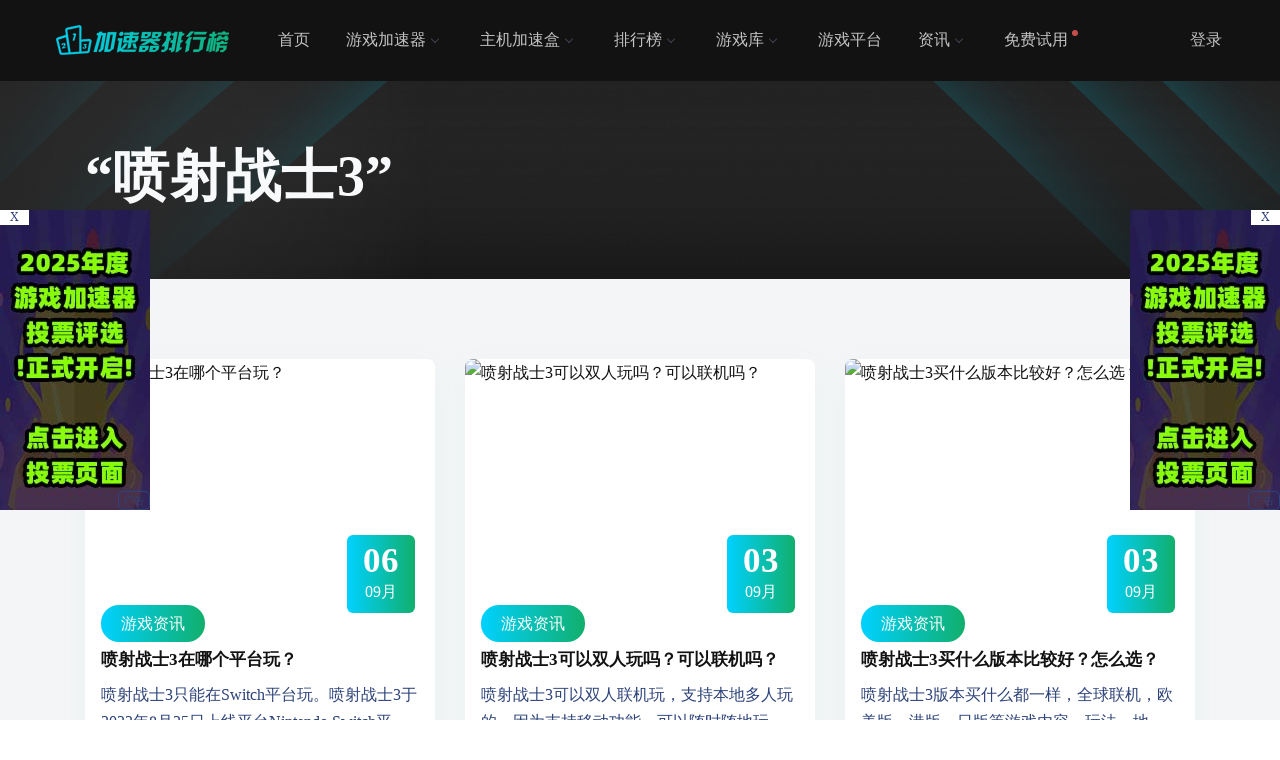

--- FILE ---
content_type: text/html; charset=utf-8
request_url: https://www.kayuwang.com/tag/%E5%96%B7%E5%B0%84%E6%88%98%E5%A3%AB3
body_size: 7115
content:
<!DOCTYPE html>
<html lang="zh-CN">
 <head>
  <meta charset="utf-8">
  <meta name="viewport" content="width=device-width,initial-scale=1.0,maximum-scale=1.0,user-scalable=0"/>
  <meta name="applicable-device" content="pc,mobile">
  <title>喷射战士3 - 相关内容 - 加速器排行榜</title>
    <meta name="keywords" content="喷射战士3" />
    <meta name="description" content="加速器排行榜为您聚合有关喷射战士3的较新较全百科资讯:《喷射战士3》日服上线！迅游免费加速！绝美限定机免费抽！,喷射战士3在哪个平台玩？,喷射战士3全区中文吗？,喷射战士3什么时候出来发售？,喷射战士3可以双人玩吗？可以联机吗？,喷射战士3买什么版本比较好？怎么选？,等等喷射战士3的文章，欢迎访问。" />
  <link href="https://kayuwang.oss-cn-nanjing.aliyuncs.com/css/plugins.css" rel="stylesheet" />
  <link href="https://kayuwang.oss-cn-nanjing.aliyuncs.com/css/styles.css" rel="stylesheet" />
 </head>
 <body class="blue-skin">

   <!-- ============================================================== -->
   <!-- Top header -->
   <!-- ============================================================== -->
   <!-- Start Navigation -->
      <!-- Top 头部 -->
   <!-- ============================================================== -->
   <!-- Start 导航 -->
   <div class="header header-light">
    <div class="">
     <div class="">
      <div class="col-lg-12 col-md-12 col-sm-12">
       <nav id="navigation" class="navigation navigation-landscape">
        <div class="nav-header">
         <a class="nav-brand" href="/"><img src="/images/logo.png" class="logo" alt="加速器排行榜" /></a>
         <div class="nav-toggle"></div>
        </div>
        <div class="nav-menus-wrapper">
         <ul class="nav-menu nav-menu-left">
			    <li ><a href="/">首页</a></li>
				
			    <li><a href="/jiasuqi/" target="_blank">游戏加速器<span class="submenu-indicator"></span></a>
				    
				        <ul class="nav-dropdown nav-submenu">
				        
				            <li><a href="/mfjsq/" target="_blank">免费游戏加速器</a></li>
				        
				            <li><a href="/sfjsq/" target="_blank">收费游戏加速器</a></li>
				        
				            <li><a href="/hgjsq/" target="_blank">回国加速器</a></li>
				        
				        </ul>
				    
				
			    <li><a href="/jiasuhe/" target="_blank">主机加速盒<span class="submenu-indicator"></span></a>
				    
				        <ul class="nav-dropdown nav-submenu">
				        
				            <li><a href="/xyjsh/" target="_blank">迅游加速盒</a></li>
				        
				            <li><a href="/wyuujsh/" target="_blank">网易uu加速盒</a></li>
				        
				            <li><a href="/qyljb/" target="_blank">奇游联机宝</a></li>
				        
				        </ul>
				    
				
			    <li><a href="/rank/" target="_blank">排行榜<span class="submenu-indicator"></span></a>
				    
				        <ul class="nav-dropdown nav-submenu">
				        
				            <li><a href="/yxjsqphb/" target="_blank">游戏加速器排行榜</a></li>
				        
				            <li><a href="/wyjsqphb/" target="_blank">网游加速器排行榜</a></li>
				        
				            <li><a href="/syjsqphb/" target="_blank">手游加速器排行榜</a></li>
				        
				            <li><a href="/wbjsqphb/" target="_blank">网吧加速器排行榜</a></li>
				        
				            <li><a href="/year-rank/" target="_blank">年度加速器排行榜</a></li>
				        
				        </ul>
				    
				
			    <li><a href="/game/" target="_blank">游戏库<span class="submenu-indicator"></span></a>
				    
				        <ul class="nav-dropdown nav-submenu">
				        
				            <li><a href="/duanyou/" target="_blank">端游库</a></li>
				        
				            <li><a href="/shouyou/" target="_blank">手游库</a></li>
				        
				            <li><a href="/wangyou/" target="_blank">网游库</a></li>
				        
				        </ul>
				    
				
			    <li><a href="/yxpt/" target="_blank">游戏平台</a>
				    
				
			    <li><a href="/article/" target="_blank">资讯<span class="submenu-indicator"></span></a>
				    
				        <ul class="nav-dropdown nav-submenu">
				        
				            <li><a href="/jsqzx/" target="_blank">游戏加速器资讯</a></li>
				        
				            <li><a href="/yxzx/" target="_blank">游戏资讯</a></li>
				        
				            <li><a href="/freegame/" target="_blank">喜加一</a></li>
				        
				        </ul>
				    
				
			    <li><a href="/test/" target="_blank">免费试用</a>
				    
				
				</li>
         </ul> 
         <ul class="nav-menu nav-menu-social align-to-right"> 
           
		     	
				
				
					<li class=""><a href="#" data-target="#login" data-toggle="modal" >登录</a></li> 
				
		      
         </ul> 
        </div> 
       </nav> 
      </div> 
     </div> 
    </div> 
   </div> 
   <!-- End 导航 --> 
   <div class="clearfix"></div> 
   <!-- ============================================================== --> 
   <!-- Top 头部  --> 
   </div> 
   <!-- End Navigation --> 
   <div class="clearfix"></div> 
   <!-- ============================================================== --> 
   <!-- Top header  --> 
   <!-- ============================================================== --> 
   <!-- ============================ Dashboard Header Start================================== --> 
   <div class="_agt_dash dark" style="background:#121212 url(https://kayuwang.oss-cn-nanjing.aliyuncs.com/images/tag-light.jpg) no-repeat;"> 
    <div class="container"> 
     <div class="row"> 
      <div class="col-lg-12 col-md-12 col-sm-12"> 
       <div class="_capt9oi"> 
        <h1 class="text-light">“喷射战士3”</h1> 
       </div> 
      </div> 
     </div> 
    </div> 
   </div> 
   <!-- ========================== Dashboard Header header ============================= --> 
   <!-- ============================ News Updates Start ==================================== --> 
   <section class="min-sec"> 
    <div class="container"> 
 
     <div class="row"> 
       
      <div class="col-lg-4 col-md-6 col-sm-12"> 
       <div class="articles_grid_style style-2"> 
        <div class="articles_grid_thumb"> 
         <a href="/yxzx/3341.html" title="喷射战士3在哪个平台玩？"><img src="/static/upload/image/20220906/1662473503206698.jpg" class="img-fluid" alt="喷射战士3在哪个平台玩？" /></a> 
        </div> 
        <div class="articles_grid_caption"> 
         <div class="mpd-date-wraps"> 
          <span class="mpd-meta-date">06</span> 
          <span class="mpd-meta-month">09月</span> 
         </div> 
         <div class="blog-grid-cat">
          游戏资讯
         </div> 
         <h4><a href="/yxzx/3341.html">喷射战士3在哪个平台玩？</a></h4> 
         <div class="articles_grid_desc"> 
          <p>喷射战士3只能在Switch平台玩。喷射战士3于2022年8月25日上线平台Nintendo Switch平台，并且是独···</p> 
         </div> 
        </div> 
        <div class="articles_grid_caption-footer"> 
         
         <div class="footer-flex-last"> 
          <a href="/yxzx/3341.html" class="bl-detail-view" title="喷射战士3在哪个平台玩？">阅读更多</a> 
         </div> 
        </div> 
       </div> 
      </div> 
       
      <div class="col-lg-4 col-md-6 col-sm-12"> 
       <div class="articles_grid_style style-2"> 
        <div class="articles_grid_thumb"> 
         <a href="/yxzx/3328.html" title="喷射战士3可以双人玩吗？可以联机吗？"><img src="/static/upload/image/20220903/1662199505211428.jpeg" class="img-fluid" alt="喷射战士3可以双人玩吗？可以联机吗？" /></a> 
        </div> 
        <div class="articles_grid_caption"> 
         <div class="mpd-date-wraps"> 
          <span class="mpd-meta-date">03</span> 
          <span class="mpd-meta-month">09月</span> 
         </div> 
         <div class="blog-grid-cat">
          游戏资讯
         </div> 
         <h4><a href="/yxzx/3328.html">喷射战士3可以双人玩吗？可以联机吗？</a></h4> 
         <div class="articles_grid_desc"> 
          <p>喷射战士3可以双人联机玩，支持本地多人玩的。因为支持移动功能，可以随时随地玩，并且可以本地多人玩，可以通过互联网，与其他···</p> 
         </div> 
        </div> 
        <div class="articles_grid_caption-footer"> 
         
         <div class="footer-flex-last"> 
          <a href="/yxzx/3328.html" class="bl-detail-view" title="喷射战士3可以双人玩吗？可以联机吗？">阅读更多</a> 
         </div> 
        </div> 
       </div> 
      </div> 
       
      <div class="col-lg-4 col-md-6 col-sm-12"> 
       <div class="articles_grid_style style-2"> 
        <div class="articles_grid_thumb"> 
         <a href="/yxzx/3327.html" title="喷射战士3买什么版本比较好？怎么选？"><img src="/static/upload/image/20220903/1662199289102481.jpeg" class="img-fluid" alt="喷射战士3买什么版本比较好？怎么选？" /></a> 
        </div> 
        <div class="articles_grid_caption"> 
         <div class="mpd-date-wraps"> 
          <span class="mpd-meta-date">03</span> 
          <span class="mpd-meta-month">09月</span> 
         </div> 
         <div class="blog-grid-cat">
          游戏资讯
         </div> 
         <h4><a href="/yxzx/3327.html">喷射战士3买什么版本比较好？怎么选？</a></h4> 
         <div class="articles_grid_desc"> 
          <p>喷射战士3版本买什么都一样，全球联机，欧美版、港版、日版等游戏内容、玩法、地图、武器都是一致的，但是在语音上是不同，港版···</p> 
         </div> 
        </div> 
        <div class="articles_grid_caption-footer"> 
         
         <div class="footer-flex-last"> 
          <a href="/yxzx/3327.html" class="bl-detail-view" title="喷射战士3买什么版本比较好？怎么选？">阅读更多</a> 
         </div> 
        </div> 
       </div> 
      </div> 
       
      <div class="col-lg-4 col-md-6 col-sm-12"> 
       <div class="articles_grid_style style-2"> 
        <div class="articles_grid_thumb"> 
         <a href="/yxzx/3329.html" title="喷射战士3什么时候出来发售？"><img src="/static/upload/image/20220903/1662199709181832.jpeg" class="img-fluid" alt="喷射战士3什么时候出来发售？" /></a> 
        </div> 
        <div class="articles_grid_caption"> 
         <div class="mpd-date-wraps"> 
          <span class="mpd-meta-date">03</span> 
          <span class="mpd-meta-month">09月</span> 
         </div> 
         <div class="blog-grid-cat">
          游戏资讯
         </div> 
         <h4><a href="/yxzx/3329.html">喷射战士3什么时候出来发售？</a></h4> 
         <div class="articles_grid_desc"> 
          <p>喷射战士3将于今年9月9日发售、登陆Switch主机，会在8月28号的早上8点至晚上8点推出前夜祭活动，也就是俗称的游戏···</p> 
         </div> 
        </div> 
        <div class="articles_grid_caption-footer"> 
         
         <div class="footer-flex-last"> 
          <a href="/yxzx/3329.html" class="bl-detail-view" title="喷射战士3什么时候出来发售？">阅读更多</a> 
         </div> 
        </div> 
       </div> 
      </div> 
       
      <div class="col-lg-4 col-md-6 col-sm-12"> 
       <div class="articles_grid_style style-2"> 
        <div class="articles_grid_thumb"> 
         <a href="/yxzx/3336.html" title="喷射战士3全区中文吗？"><img src="/static/upload/image/20220905/1662380142181104.jpeg" class="img-fluid" alt="喷射战士3全区中文吗？" /></a> 
        </div> 
        <div class="articles_grid_caption"> 
         <div class="mpd-date-wraps"> 
          <span class="mpd-meta-date">05</span> 
          <span class="mpd-meta-month">09月</span> 
         </div> 
         <div class="blog-grid-cat">
          游戏资讯
         </div> 
         <h4><a href="/yxzx/3336.html">喷射战士3全区中文吗？</a></h4> 
         <div class="articles_grid_desc"> 
          <p>喷射战士3是全区支持中文，游戏系列首次支持中文。不过目前不知道联机服务器是不是会和之前一样分区！游戏目前已经开启了数字版···</p> 
         </div> 
        </div> 
        <div class="articles_grid_caption-footer"> 
         
         <div class="footer-flex-last"> 
          <a href="/yxzx/3336.html" class="bl-detail-view" title="喷射战士3全区中文吗？">阅读更多</a> 
         </div> 
        </div> 
       </div> 
      </div> 
       
      <div class="col-lg-4 col-md-6 col-sm-12"> 
       <div class="articles_grid_style style-2"> 
        <div class="articles_grid_thumb"> 
         <a href="/jsqzx/3345.html" title="《喷射战士3》日服上线！迅游免费加速！绝美限定机免费抽！"><img src="/static/upload/image/20220908/1662633630281729.png" class="img-fluid" alt="《喷射战士3》日服上线！迅游免费加速！绝美限定机免费抽！" /></a> 
        </div> 
        <div class="articles_grid_caption"> 
         <div class="mpd-date-wraps"> 
          <span class="mpd-meta-date">08</span> 
          <span class="mpd-meta-month">09月</span> 
         </div> 
         <div class="blog-grid-cat">
          游戏加速器资讯
         </div> 
         <h4><a href="/jsqzx/3345.html">《喷射战士3》日服上线！迅游免费加速！绝美限定机免费抽！</a></h4> 
         <div class="articles_grid_desc"> 
          <p>9月8日晚23:00，《斯普拉遁3》日服开放下载，让我康康是谁要熬夜啦？前夜祭之后游妹可是生生等成了急急国王，日服可以预···</p> 
         </div> 
        </div> 
        <div class="articles_grid_caption-footer"> 
         
         <div class="articles_grid_author">
             
    		<div class="articles_grid_author_img"><img src="/static/upload/image/20220505/1651752410698518.jpg" class="img-fluid" alt="迅游网游加速器"></div>
    		<h4>迅游网游加速器</h4>
    		
    	</div>
    	
         <div class="footer-flex-last"> 
          <a href="/jsqzx/3345.html" class="bl-detail-view" title="《喷射战士3》日服上线！迅游免费加速！绝美限定机免费抽！">阅读更多</a> 
         </div> 
        </div> 
       </div> 
      </div> 
      

     </div> 
      <div class="row justify-content-center"> 
      <div class="col-lg-7 col-md-9"> 
       <div class="sec-heading"> 
        <!-- 分页 -->





       </div> 
      </div> 
     </div> 

    </div> 
   </section> 
   <!-- ============================ News Updates End ==================================== --> 


   <!-- =========================== 尾部 Start ========================================= --> 
   <footer class="dark-footer skin-dark-footer"> 
   <ul class="bg-bubbles">
                <li></li>
                <li></li>
                <li></li>
                <li></li>
                <li></li>
                <li></li>
                <li></li>
                <li></li>
                <li></li>
                <li></li>
            </ul>
    <div> 
     <div class="container"> 
      <div class="row"> 
       <div class="col-lg-4 col-md-6"> 
        <div class="footer-widget"> 
         <img src="/images/logo.png" class="img-fluid f-logo" width="120" alt="加速器排行榜" /> 
         <p>加速器排行榜提供2026十大免费加速器,游戏加速器,网游加速器,手游加速器,加速器排行榜,实时更新热门网游加速器活动资讯动态。以数千万用户海量的真实数据为基础,通过专业的数据挖掘方法,计算游戏加速器的热搜指数,旨在建立权威、全面、热门、时效的各类网游加速器排行榜,畅行网游加速时代。</p> 
         <ul class="footer-bottom-social">
			<li><a rel="nofollow" href="javascript:;"><img src="/images/bilibili.png" alt="b站-免费网游加速器" /></a></li>
			<li><a rel="nofollow" href="javascript:;"><img src="/images/douyin.png" alt="抖音-免费加速器" /></a></li>
			<li><a rel="nofollow" href="javascript:;"><img src="/images/weibo.png" alt="微博-免费游戏加速器" /></a></li>
			<li><a rel="nofollow" href="javascript:;"><img src="/images/tieba.png" alt="贴吧-免费加速器" /></a></li>
		</ul>
        </div> 
       </div> 

				
		
       <div class="col-lg-2 col-md-4 col-sm-6"> 
        <div class="footer-widget"> 
         <h4 class="widget-title">游戏加速器</h4> 
         <ul class="footer-menu"> 
          
          <li><a href="/mfjsq/">免费游戏加速器</a></li>
          
          <li><a href="/sfjsq/">收费游戏加速器</a></li>
          
          <li><a href="/hgjsq/">回国加速器</a></li>
          
         </ul> 
        </div> 
       </div> 
		
       <div class="col-lg-2 col-md-4 col-sm-6"> 
        <div class="footer-widget"> 
         <h4 class="widget-title">主机加速盒</h4> 
         <ul class="footer-menu"> 
          
          <li><a href="/xyjsh/">迅游加速盒</a></li>
          
          <li><a href="/wyuujsh/">网易uu加速盒</a></li>
          
          <li><a href="/qyljb/">奇游联机宝</a></li>
          
         </ul> 
        </div> 
       </div> 
		
       <div class="col-lg-2 col-md-4 col-sm-6"> 
        <div class="footer-widget"> 
         <h4 class="widget-title">排行榜</h4> 
         <ul class="footer-menu"> 
          
          <li><a href="/yxjsqphb/">游戏加速器排行榜</a></li>
          
          <li><a href="/wyjsqphb/">网游加速器排行榜</a></li>
          
          <li><a href="/syjsqphb/">手游加速器排行榜</a></li>
          
          <li><a href="/wbjsqphb/">网吧加速器排行榜</a></li>
          
          <li><a href="/year-rank/">年度加速器排行榜</a></li>
          
         </ul> 
        </div> 
       </div> 
		
       <div class="col-lg-2 col-md-4 col-sm-6"> 
        <div class="footer-widget"> 
         <h4 class="widget-title">游戏库</h4> 
         <ul class="footer-menu"> 
          
          <li><a href="/duanyou/">端游库</a></li>
          
          <li><a href="/shouyou/">手游库</a></li>
          
          <li><a href="/wangyou/">网游库</a></li>
          
         </ul> 
        </div> 
       </div> 
		
        <div class="col-lg-2 col-md-4 col-sm-6">
            <div class="footer-widget"> 
            <h4 class="widget-title">关注我们</h4>
            <img src="/images/wxgzh.jpg" alt="网游加速器排行榜微信公众号" />
            <p>微信公众号</p>
            </div> 
        </div> 

      </div> 
     </div> 
    </div> 
    <div class="footer-bottom"> 
     <div class="container"> 
      <div class="row align-items-center"> 
       <div class="col-lg-12 col-md-12 text-center"> 
       <p class="youlian">友情链接：<a href="https://www.kayuwang.com/" target="_blank">加速器排行</a><a href="https://www.kayuwang.com/" target="_blank">游戏加速器</a><a href="https://www.kayuwang.com/test/" target="_blank">加速器试用</a><a href="https://www.kayuwang.com/tag/%E5%8A%A0%E9%80%9F%E5%99%A8%E5%A4%9A%E5%B0%91%E9%92%B1%E4%B8%80%E4%B8%AA%E6%9C%88" target="_blank">加速器多少钱一个月</a><a href="https://www.kayuwang.com/tag/%E6%B8%B8%E6%88%8F%E5%8A%A0%E9%80%9F%E5%99%A8%E5%93%AA%E4%B8%AA%E5%A5%BD" target="_blank">游戏加速器哪个好</a><a href="https://www.kayuwang.com/tag/%E5%8A%A0%E9%80%9F%E5%99%A8%E6%80%8E%E4%B9%88%E7%94%A8" target="_blank">加速器怎么用</a><a href="https://www.kayuwang.com/wyjsqphb/" target="_blank">网游加速器</a><a href="https://www.kayuwang.com/mfjsq/" target="_blank">免费加速器</a><a href="https://www.kayuwang.com/freegame/" target="_blank">喜加一</a><a href="https://www.kayuwang.com/tag/%E6%B8%B8%E6%88%8F%E5%8A%A0%E9%80%9F%E5%99%A8%E7%99%BE%E5%AE%9D%E7%AE%B1" target="_blank">游戏加速器百宝箱</a></p>
        <p class="mb-0">声明：本站为非经营性网站，不接受任何商务合作，本站只推荐合规国服游戏加速器，体验卡为免费提供不收取任何费用！<br />软件下载版块：所有软件原自品牌厂商官方包，本站经过严格安装检测，不会有不安全信息，请大家放心使用！<br />本网站已取得合法著作权益，禁止复制、转载或镜像，侵权必究！<br /> 版权所有 网游加速器排行榜单服务工作室 <a rel="nofollow" href="https://beian.miit.gov.cn/" target="_blank">苏ICP备2023044465号-7</a> <a target="_blank" href="/sitemap.xml">网站地图</a><br />Copyright © 2015-2026 加速器排行榜 All Rights Reserved. </p> 
       </div> 
      </div> 
     </div> 
    </div> 
   </footer> 
   <!-- =========================== 尾部 End ========================================= --> 
   <!-- 弹框登录 Start --> 
   <div class="modal fade" id="login" tabindex="-1" role="dialog" aria-labelledby="registermodal" aria-hidden="true"> 
    <div class="modal-dialog modal-dialog-centered login-pop-form" role="document"> 
     <div class="modal-content" id="registermodal"> 
      <div class="modal-header"> 
       <h4>网游加速器排行榜</h4> 
       <button type="button" class="close" data-dismiss="modal" aria-label="Close"><span aria-hidden="true"><i class="ti-close"></i></span></button> 
      </div> 
      <div class="modal-body"> 
       <h4 class="modal-header-title">登 <span class="theme-cl">录</span></h4> 
       <div class="login-form"> 
        <form  onsubmit="return login(this);"> 
         <div class="form-group"> 
          <label>账　号</label> 
          <div class="input-with-gray light"> 
           <input type="text" name="username" required id="username" class="form-control" placeholder="请输入登录用户名/邮箱/手机号码" /> 
          </div> 
         </div> 
         <div class="form-group"> 
          <label>密　码</label> 
          <div class="input-with-gray light"> 
           <input type="password" name="password" required id="password" class="form-control" placeholder="请输入登录密码" /> 
          </div> 
         </div> 
         
         <div class="form-group"> 
          <label>验证码</label> 
          <div class="input-with-gray light"> 
          <div class="row">
            <div class="col-7">
              <input type="text" name="checkcode" required id="checkcode" class="form-control" placeholder="请输入登录密码" />
            </div>
            <div class="col-5">
              <img title="点击刷新" style="width: 162px;height:56px;border-radius: 4px;" id="codeimg" src="/core/code.php" onclick="this.src='/core/code.php?'+Math.round(Math.random()*10);" alt="验证码" />
            </div>
          </div> 
          </div> 
         </div> 
         
         <div class="form-group"> 
          <button type="submit" class="btn theme-bg btn-md full-width pop-login">立即登录</button> 
      
         </div> 
        </form> 
       </div> 
       
       
      </div> 
      <div class="modal-footer"> 
       <div class="mf-link">
        <i class="ti-user"></i>没有账号？
        <a rel="nofollow" target="_blank" href="/member/register/" class="theme-cl">马上注册</a>
       </div>
       <div class="mf-forget">
        <a href="#"><i class="ti-help"></i>忘记密码</a>
       </div>
      </div>
     </div>
    </div>
   </div>


  </div>
  <!-- ============================================================== -->
  <!-- End Wrapper -->
  <!-- ============================================================== -->
  <!-- ============================================================== -->
  <!-- All Jquery -->
  <!-- ============================================================== -->
  <script src="https://kayuwang.oss-cn-nanjing.aliyuncs.com/js/jquery.min.js"></script>
  <script src="https://kayuwang.oss-cn-nanjing.aliyuncs.com/js/popper.min.js"></script>
  <script src="https://kayuwang.oss-cn-nanjing.aliyuncs.com/js/bootstrap.min.js"></script>
  <script src="https://kayuwang.oss-cn-nanjing.aliyuncs.com/js/select2.min.js"></script>
  <script src="https://kayuwang.oss-cn-nanjing.aliyuncs.com/js/owl.carousel.min.js"></script>
  <script src="https://kayuwang.oss-cn-nanjing.aliyuncs.com/js/ion.rangeSlider.min.js"></script>
  <script src="https://kayuwang.oss-cn-nanjing.aliyuncs.com/js/counterup.min.js"></script>
  <script src="https://kayuwang.oss-cn-nanjing.aliyuncs.com/js/custom.js"></script>
  <!-- ============================================================== -->
  <!-- This page plugins -->
  <!-- ============================================================== -->
  <script>
var _hmt = _hmt || [];
(function() {
  var hm = document.createElement("script");
  hm.src = "https://hm.baidu.com/hm.js?5117949c449384a94264b2768da78b1a";
  var s = document.getElementsByTagName("script")[0]; 
  s.parentNode.insertBefore(hm, s);
})();
</script>
<script>
(function(){ var bp = document.createElement('script'); var curProtocol = window.location.protocol.split(':')[0]; if (curProtocol === 'https') { bp.src = 'https://zz.bdstatic.com/linksubmit/push.js'; } else { bp.src = 'http://push.zhanzhang.baidu.com/push.js'; } var s = document.getElementsByTagName("script")[0]; s.parentNode.insertBefore(bp, s);
})();
</script>
     <script>

//ajax登录
function login(obj){
  var url='/member/login/';
  var username=$(obj).find("#username").val();
  var password=$(obj).find("#password").val();
  var checkcode=$(obj).find("#checkcode").val();
  
  $.ajax({
    type: 'POST',
    url: url,
    dataType: 'json',
    data: {
      username: username,
      password: password,
      checkcode: checkcode
    },
    success: function (response, status) {
      if(response.code){
       alert("登录成功！");
     location.href=response.tourl; 
      }else{
        $('#codeimg').click();
       alert(response.data);
      }
    },
    error:function(xhr,status,error){
      alert('返回数据异常！');
    }
  });
  return false;
};

$("#go_top").click(function () {
    $('body,html').animate({ scrollTop: 0 }, 500);
    return false;
});
$("#guan").click(function () {
    $(this).toggleClass("isnight")
    $("body").toggleClass("style-night")
});
$('[data-toggle="tooltip"]').tooltip();
</script>
   <!-- End 弹框登录 2-->
   <style type="text/css" media="all">
    .articles_grid_thumb img {max-height: 230px!important;min-height: 230px!important;width: 100%!important;}
    a.zan.fr {z-index: 99!important;}
    .nbg .dark-footer {background: #f4f5f7;}
    @media(max-width: 576px){
    ul.iuhyt_list li a {
        white-space: nowrap;
        overflow: hidden;
        text-overflow: ellipsis;
        width: 100%;
        box-sizing: border-box;
        text-align: left;
        justify-content: left;
        display: block;
    }
    
    ul.iuhyt_list li {
        width: 100%;
    }}
   </style>
   
   <div class="ad-container left-ad"><span class="ad-close-btn">X</span><a target="_blank" href="https://www.jsqphb.com/vote/1.html"><img src="/images/dlph.jpg" alt="排行投票"></a></div>
<div class="ad-container right-ad"><span class="ad-close-btn">X</span><a target="_blank" href="https://www.jsqphb.com/vote/1.html"><img src="/images/dlph.jpg" alt="排行投票"></a></div>
<style>.ad-container{position:fixed;top:50%;transform:translateY(-50%);z-index:1000;}.left-ad{left:0;}.right-ad{right:0;}.ad-close-btn{position:absolute;top:0;cursor:pointer;background-color:#fff;padding:0px 10px;z-index:10009;font-size:12px;line-height:15px;}.right-ad .ad-close-btn{right:0px;}.ad-container img{width:150px;}.ad-close-btn:hover{background: #171f29;color: #86ff00;transition: all 0.3s ease;}.ad-container:after{content:'广告';position:absolute;right:0px;bottom:0px;border:1px solid;border-radius:5px;padding:0 5px;font-size:10px;}
    </style>
<script type="text/javascript">
 $(function(){
	 $('.ad-close-btn').click(function() {$(this).parent().remove();
	 });});
</script>
 </body>
</html>